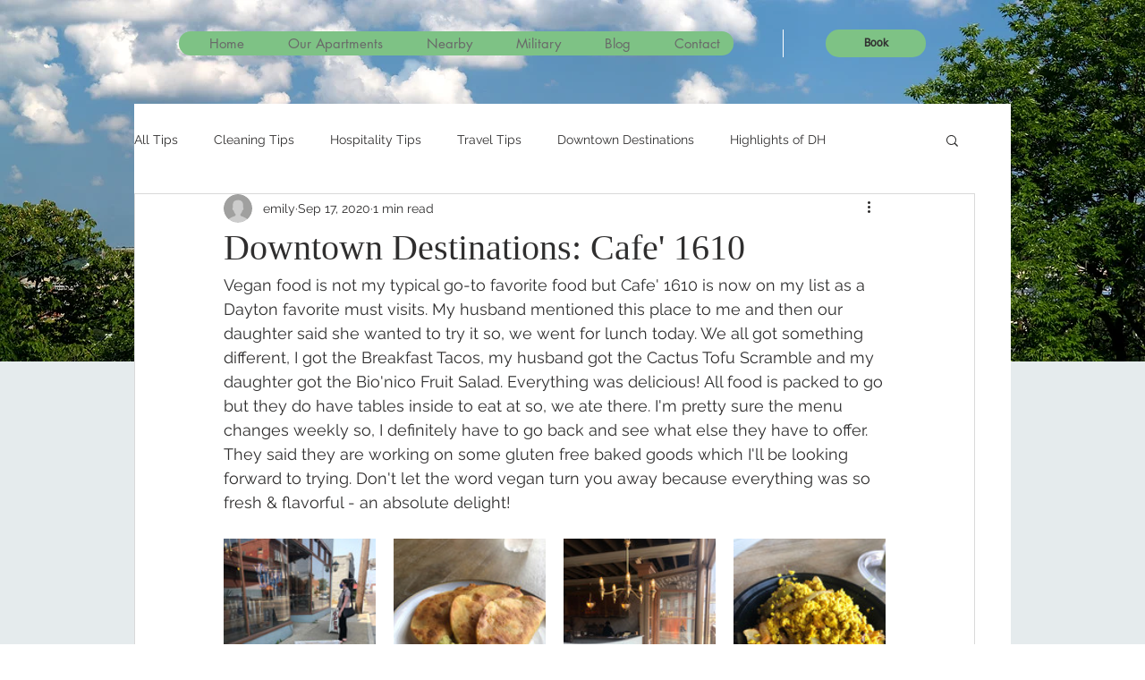

--- FILE ---
content_type: text/css; charset=utf-8
request_url: https://www.daytonhospitality.com/_serverless/pro-gallery-css-v4-server/layoutCss?ver=2&id=42aq0-not-scoped&items=3601_1440_1920%7C3474_1440_1920%7C3606_1440_1920%7C3237_1440_1920%7C3471_1440_1920%7C3888_1440_1920%7C3569_1440_1920&container=575_740_632_720&options=gallerySizeType:px%7CenableInfiniteScroll:true%7CtitlePlacement:SHOW_ON_HOVER%7CimageMargin:20%7CgalleryLayout:0%7CisVertical:true%7CgallerySizePx:300%7CcubeType:fill%7CgalleryThumbnailsAlignment:none
body_size: -119
content:
#pro-gallery-42aq0-not-scoped [data-hook="item-container"][data-idx="0"].gallery-item-container{opacity: 1 !important;display: block !important;transition: opacity .2s ease !important;top: 0px !important;left: 0px !important;right: auto !important;height: 227px !important;width: 170px !important;} #pro-gallery-42aq0-not-scoped [data-hook="item-container"][data-idx="0"] .gallery-item-common-info-outer{height: 100% !important;} #pro-gallery-42aq0-not-scoped [data-hook="item-container"][data-idx="0"] .gallery-item-common-info{height: 100% !important;width: 100% !important;} #pro-gallery-42aq0-not-scoped [data-hook="item-container"][data-idx="0"] .gallery-item-wrapper{width: 170px !important;height: 227px !important;margin: 0 !important;} #pro-gallery-42aq0-not-scoped [data-hook="item-container"][data-idx="0"] .gallery-item-content{width: 170px !important;height: 227px !important;margin: 0px 0px !important;opacity: 1 !important;} #pro-gallery-42aq0-not-scoped [data-hook="item-container"][data-idx="0"] .gallery-item-hover{width: 170px !important;height: 227px !important;opacity: 1 !important;} #pro-gallery-42aq0-not-scoped [data-hook="item-container"][data-idx="0"] .item-hover-flex-container{width: 170px !important;height: 227px !important;margin: 0px 0px !important;opacity: 1 !important;} #pro-gallery-42aq0-not-scoped [data-hook="item-container"][data-idx="0"] .gallery-item-wrapper img{width: 100% !important;height: 100% !important;opacity: 1 !important;} #pro-gallery-42aq0-not-scoped [data-hook="item-container"][data-idx="1"].gallery-item-container{opacity: 1 !important;display: block !important;transition: opacity .2s ease !important;top: 0px !important;left: 190px !important;right: auto !important;height: 227px !important;width: 170px !important;} #pro-gallery-42aq0-not-scoped [data-hook="item-container"][data-idx="1"] .gallery-item-common-info-outer{height: 100% !important;} #pro-gallery-42aq0-not-scoped [data-hook="item-container"][data-idx="1"] .gallery-item-common-info{height: 100% !important;width: 100% !important;} #pro-gallery-42aq0-not-scoped [data-hook="item-container"][data-idx="1"] .gallery-item-wrapper{width: 170px !important;height: 227px !important;margin: 0 !important;} #pro-gallery-42aq0-not-scoped [data-hook="item-container"][data-idx="1"] .gallery-item-content{width: 170px !important;height: 227px !important;margin: 0px 0px !important;opacity: 1 !important;} #pro-gallery-42aq0-not-scoped [data-hook="item-container"][data-idx="1"] .gallery-item-hover{width: 170px !important;height: 227px !important;opacity: 1 !important;} #pro-gallery-42aq0-not-scoped [data-hook="item-container"][data-idx="1"] .item-hover-flex-container{width: 170px !important;height: 227px !important;margin: 0px 0px !important;opacity: 1 !important;} #pro-gallery-42aq0-not-scoped [data-hook="item-container"][data-idx="1"] .gallery-item-wrapper img{width: 100% !important;height: 100% !important;opacity: 1 !important;} #pro-gallery-42aq0-not-scoped [data-hook="item-container"][data-idx="2"].gallery-item-container{opacity: 1 !important;display: block !important;transition: opacity .2s ease !important;top: 0px !important;left: 380px !important;right: auto !important;height: 227px !important;width: 170px !important;} #pro-gallery-42aq0-not-scoped [data-hook="item-container"][data-idx="2"] .gallery-item-common-info-outer{height: 100% !important;} #pro-gallery-42aq0-not-scoped [data-hook="item-container"][data-idx="2"] .gallery-item-common-info{height: 100% !important;width: 100% !important;} #pro-gallery-42aq0-not-scoped [data-hook="item-container"][data-idx="2"] .gallery-item-wrapper{width: 170px !important;height: 227px !important;margin: 0 !important;} #pro-gallery-42aq0-not-scoped [data-hook="item-container"][data-idx="2"] .gallery-item-content{width: 170px !important;height: 227px !important;margin: 0px 0px !important;opacity: 1 !important;} #pro-gallery-42aq0-not-scoped [data-hook="item-container"][data-idx="2"] .gallery-item-hover{width: 170px !important;height: 227px !important;opacity: 1 !important;} #pro-gallery-42aq0-not-scoped [data-hook="item-container"][data-idx="2"] .item-hover-flex-container{width: 170px !important;height: 227px !important;margin: 0px 0px !important;opacity: 1 !important;} #pro-gallery-42aq0-not-scoped [data-hook="item-container"][data-idx="2"] .gallery-item-wrapper img{width: 100% !important;height: 100% !important;opacity: 1 !important;} #pro-gallery-42aq0-not-scoped [data-hook="item-container"][data-idx="3"].gallery-item-container{opacity: 1 !important;display: block !important;transition: opacity .2s ease !important;top: 0px !important;left: 570px !important;right: auto !important;height: 227px !important;width: 170px !important;} #pro-gallery-42aq0-not-scoped [data-hook="item-container"][data-idx="3"] .gallery-item-common-info-outer{height: 100% !important;} #pro-gallery-42aq0-not-scoped [data-hook="item-container"][data-idx="3"] .gallery-item-common-info{height: 100% !important;width: 100% !important;} #pro-gallery-42aq0-not-scoped [data-hook="item-container"][data-idx="3"] .gallery-item-wrapper{width: 170px !important;height: 227px !important;margin: 0 !important;} #pro-gallery-42aq0-not-scoped [data-hook="item-container"][data-idx="3"] .gallery-item-content{width: 170px !important;height: 227px !important;margin: 0px 0px !important;opacity: 1 !important;} #pro-gallery-42aq0-not-scoped [data-hook="item-container"][data-idx="3"] .gallery-item-hover{width: 170px !important;height: 227px !important;opacity: 1 !important;} #pro-gallery-42aq0-not-scoped [data-hook="item-container"][data-idx="3"] .item-hover-flex-container{width: 170px !important;height: 227px !important;margin: 0px 0px !important;opacity: 1 !important;} #pro-gallery-42aq0-not-scoped [data-hook="item-container"][data-idx="3"] .gallery-item-wrapper img{width: 100% !important;height: 100% !important;opacity: 1 !important;} #pro-gallery-42aq0-not-scoped [data-hook="item-container"][data-idx="4"].gallery-item-container{opacity: 1 !important;display: block !important;transition: opacity .2s ease !important;top: 247px !important;left: 0px !important;right: auto !important;height: 227px !important;width: 170px !important;} #pro-gallery-42aq0-not-scoped [data-hook="item-container"][data-idx="4"] .gallery-item-common-info-outer{height: 100% !important;} #pro-gallery-42aq0-not-scoped [data-hook="item-container"][data-idx="4"] .gallery-item-common-info{height: 100% !important;width: 100% !important;} #pro-gallery-42aq0-not-scoped [data-hook="item-container"][data-idx="4"] .gallery-item-wrapper{width: 170px !important;height: 227px !important;margin: 0 !important;} #pro-gallery-42aq0-not-scoped [data-hook="item-container"][data-idx="4"] .gallery-item-content{width: 170px !important;height: 227px !important;margin: 0px 0px !important;opacity: 1 !important;} #pro-gallery-42aq0-not-scoped [data-hook="item-container"][data-idx="4"] .gallery-item-hover{width: 170px !important;height: 227px !important;opacity: 1 !important;} #pro-gallery-42aq0-not-scoped [data-hook="item-container"][data-idx="4"] .item-hover-flex-container{width: 170px !important;height: 227px !important;margin: 0px 0px !important;opacity: 1 !important;} #pro-gallery-42aq0-not-scoped [data-hook="item-container"][data-idx="4"] .gallery-item-wrapper img{width: 100% !important;height: 100% !important;opacity: 1 !important;} #pro-gallery-42aq0-not-scoped [data-hook="item-container"][data-idx="5"]{display: none !important;} #pro-gallery-42aq0-not-scoped [data-hook="item-container"][data-idx="6"]{display: none !important;} #pro-gallery-42aq0-not-scoped .pro-gallery-prerender{height:727px !important;}#pro-gallery-42aq0-not-scoped {height:727px !important; width:740px !important;}#pro-gallery-42aq0-not-scoped .pro-gallery-margin-container {height:727px !important;}#pro-gallery-42aq0-not-scoped .pro-gallery {height:727px !important; width:740px !important;}#pro-gallery-42aq0-not-scoped .pro-gallery-parent-container {height:727px !important; width:760px !important;}